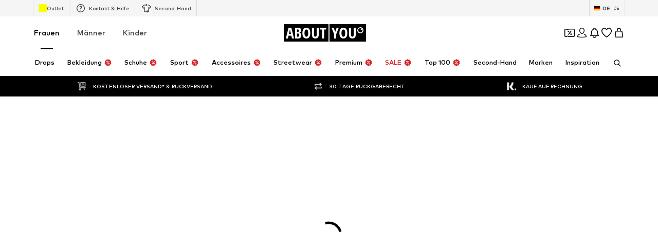

--- FILE ---
content_type: application/javascript
request_url: https://assets.aboutstatic.com/assets/GiftCardRefundForm-BaLK5cpj.js
body_size: 2493
content:
import{O as k,af as D,ae as P,j as e,_ as n,a1 as _,C as o,Z as f,$ as c,I as A,m as a,F as T,a2 as B,eq as M,bz as V,eP as Y,b1 as U,er as R,d5 as $,s as Z,aj as K,bD as g,ac as X,k as J}from"./index-CrSwYqlr.js";import{a as Q,C as ee}from"./index.esm-BVdYvnUJ.js";import{a as re,R as F}from"./useFacebookLoginHandler-CIFuvUbd.js";import{d as W}from"./index-wn1kH0YR.js";import{T as te}from"./content_blocks-BHjC_Lk6.js";const oe=t=>{const r=t.metadata,l=r==null?void 0:r.get("grpc-status")[0];if(l!==void 0&&l!=="0"){const u=W.statusFromResponse({headers:r,status:t.status,message:t.message,statusMessage:"TEST",trailers:r});return u?W.parseErrorDetails(u):[]}},E=()=>{const{t}=k(),r=D(),l=P(),u=()=>{l?r.goBack():r.push("/")};return e.jsxs(ne,{children:[e.jsxs(se,{onClick:u,children:[e.jsx(ae,{asset:_.ArrowLeft}),e.jsx(ce,{color:"Grey1",size:"px14",children:t("Back")})]}),e.jsx(ie,{children:t("Gift card refund")})]})},ne=n.div.withConfig({componentId:"sc-27824562-0"})(["background-color:",";padding:0.8125rem 0rem;border-bottom:1px solid ",";display:flex;align-items:center;",""],o.White,o.Grey3,f(c(["background-color:inherit;border:none;flex-direction:column;align-items:flex-start;gap:0.375rem;"]))),ie=n(a).withConfig({componentId:"sc-27824562-1"})(["font-size:",";font-weight:",";text-align:center;flex:1;"," line-height:24px;"],T.px20,B.mediumHeavy,f(c(["font-size:",";font-weight:",";"],T.px32,B.heavy))),se=n.div.withConfig({componentId:"sc-27824562-2"})(["cursor:pointer;display:flex;align-items:center;gap:0.5rem;",""],f(c(["color:",";"],o.Grey1))),ae=n(A).withConfig({componentId:"sc-27824562-3"})(["width:1.5rem;height:1.5rem;margin-left:0.75rem;",""],f(c(["fill:",";"],o.Grey1))),ce=n(a).withConfig({componentId:"sc-27824562-4"})(["display:none;",""],f(c(["display:inline;"]))),de=typeof window<"u"?window.setClientPublicPath("assets/giftcardhelper-BsDWd8BR.svg"):"/assets/giftcardhelper-BsDWd8BR.svg";var p=function(t){return t.SecretNumber="1",t.SerialNumber="2",t}({});const le=()=>{const{t}=k();return r=>{switch(r){case"STRING_TOO_LONG":return t("The input is too long");case"STRING_TOO_SHORT":return t("The input is too short");case"INVALID_FORMAT":return t("The IBAN entered is invalid");case"IBAN_COUNTRY_MISMATCH":return t("The IBAN you have entered does not match your country");default:return t("The IBAN entered is invalid")}}},ue=t=>{if(t)return t&&"token"in t?{$case:"customerSession",customerSession:{authToken:t.token}}:{$case:"guestSession",guestSession:{sessionId:t==null?void 0:t.sessionId}}},me=()=>{const{data:t}=M(),r=le(),{handleSubmit:l,register:u,formState:{errors:y},reset:x,setError:i,setValue:b,watch:C,control:G}=Q({defaultValues:{type:"1"},mode:"onChange"}),{mutateAsync:w,isSuccess:I,isPending:j}=V(Y,{onSuccess:()=>{x(),window.scrollTo({top:0,left:0,behavior:"smooth"})}}),{device:S,legacyConfig:m}=U();return{handleSubmit:l,register:u,errors:y,isSuccess:I,createGiftCardRefund:async s=>{w({config:{device:S==="desktop"?R.DESKTOP:R.MOBILE_WEB,childShopId:m.childShopId,shopId:m.shopId,session:ue(t)},code:s.giftCardNumber,firstName:s.firstName,lastName:s.lastName,street:s.street,postalCode:s.postalCode,city:s.city,country:s.country,email:s.email,iban:s.iban,type:Number(s.type),checkoutSession:null}).catch(z=>{const N=oe(z);if(N?re(N,["iban"]):[]){const{fieldViolations:O}=N[0],q=O.find(L=>L.field==="iban");i("iban",{message:r(q.description)})}})},watch:C,control:G,setValue:b,isLoading:j}},Fe=({layoutComponent:t})=>{var v;const{t:r}=k(),{open:l,isOpen:u,cancel:y}=$("GIFT_CARD_REFUND_FORM"),{handleSubmit:x,register:i,errors:b,createGiftCardRefund:C,isSuccess:G,isLoading:w,watch:I,control:j}=me(),S=()=>{l()},m=I("type");return G?e.jsxs(H,{children:[e.jsx(E,{}),e.jsx(h,{children:e.jsxs(ye,{children:[e.jsx(a,{size:"px16",weight:"mediumHeavy",children:r("Your data have been submitted")}),e.jsx(a,{size:"px14",color:"Grey1",children:r("We will process your request as quickly as possible. After we have checked your details, we will transfer the remaining amount of your gift card to your account within 7-10 working days.")})]})})]}):e.jsxs(H,{children:[e.jsx(E,{}),e.jsx("form",{autoComplete:"on",onSubmit:x(C),method:"POST",children:e.jsxs(fe,{children:[e.jsx(ge,{children:e.jsx(a,{children:r("Please enter your gift card information, personal details and your bank data in order for the amount on your gift card to be refunded.")})}),e.jsx(h,{children:e.jsxs(be,{children:[e.jsxs(xe,{children:[e.jsx(a,{size:"px16",weight:"mediumHeavy",children:r("Your gift card information")}),e.jsx(he,{asset:_.InfoFilledGray,size:"XS",onClick:S})]}),e.jsxs(Ce,{children:[e.jsx(F,{...i("secretNumber"),name:"type",label:r("Secret number"),value:p.SecretNumber,className:"radio-white"}),e.jsx(F,{...i("serialNumber"),name:"type",label:r("Serial number"),value:p.SerialNumber,className:"radio-white"})]}),e.jsx(ee,{control:j,name:"giftCardNumber",rules:{required:!0},render:({field:s})=>e.jsx(d,{...s,type:m===p.SecretNumber?"text":"number",placeholder:r("Gift card number"),activeStyle:{backgroundColor:o.Grey4,borderColor:o.Grey4},maxLength:m===p.SecretNumber?10:19})},m)]})}),e.jsxs(h,{children:[e.jsx(a,{size:"px16",weight:"mediumHeavy",children:r("Personal Information")}),e.jsx(d,{required:!0,...i("firstName"),placeholder:r("First name"),activeStyle:{backgroundColor:o.Grey4,borderColor:o.Grey4}}),e.jsx(d,{required:!0,...i("lastName"),placeholder:r("Last name"),activeStyle:{backgroundColor:o.Grey4,borderColor:o.Grey4}}),e.jsx(d,{required:!0,...i("street"),placeholder:r("Street + house no."),activeStyle:{backgroundColor:o.Grey4,borderColor:o.Grey4}}),e.jsx(d,{required:!0,...i("postalCode"),placeholder:r("Postal code"),activeStyle:{backgroundColor:o.Grey4,borderColor:o.Grey4}}),e.jsx(d,{required:!0,...i("city"),placeholder:r("City"),activeStyle:{backgroundColor:o.Grey4,borderColor:o.Grey4}}),e.jsx(d,{required:!0,...i("country"),placeholder:r("Country"),activeStyle:{backgroundColor:o.Grey4,borderColor:o.Grey4}}),e.jsx(d,{required:!0,...i("email"),type:"email",placeholder:r("Email address"),activeStyle:{backgroundColor:o.Grey4,borderColor:o.Grey4}})]}),e.jsxs(h,{children:[e.jsx(a,{size:"px16",weight:"mediumHeavy",children:r("Bank data")}),e.jsx(d,{required:!0,...i("iban"),placeholder:r("IBAN"),activeStyle:{backgroundColor:o.Grey4,borderColor:o.Grey4},errorMessage:(v=b.iban)==null?void 0:v.message}),e.jsx(Ge,{size:"px14",weight:"mediumBold",color:"Grey1",children:r("We use your payment data for refund purposes only. By entering your payment information into the customer account, you agree to their storage and use for future refund purposes. You can modify the information in your customer account at any time.")})]}),e.jsx(we,{children:e.jsx(Ie,{isLoading:w,type:"submit",children:r("Send")})})]})}),e.jsx(K,{LayoutComponent:t,onClose:y,slideDirection:"left",open:u,"data-testid":"giftCardRefundHelper",headerContent:e.jsx(a,{size:"px20",weight:"mediumHeavy",textAlignment:"center",children:r("Gift card serial & secret no.")}),bodyContent:e.jsxs(je,{children:[e.jsx(a,{size:"px14",children:r("You will find the secret number (1) or the serial number (2) on the back of your gift card")}),e.jsx(Se,{ratio:"3:2",breakpoints:[],src:de})]})})]})},H=n.div.withConfig({componentId:"sc-f3971af6-0"})(["",""],f(c(["padding-top:2rem;"]))),fe=n.div.withConfig({componentId:"sc-f3971af6-1"})(["display:flex;flex-direction:column;"]),pe=()=>A,he=Z(pe())({name:"InfoIcon",class:"ixfzpng",propsAsIs:!0}),ge=n.div.withConfig({componentId:"sc-f3971af6-2"})(["padding:1rem 0 2rem;",""],g(c(["padding:1.875rem 1rem 0;background-color:",";"],o.White))),h=n.div.withConfig({componentId:"sc-f3971af6-3"})(["display:flex;padding:1.875rem 1rem;flex-direction:column;align-items:flex-start;gap:1.5rem;align-self:stretch;background-color:",";border-bottom:1px solid ",";margin-bottom:0.5rem;"],o.White,o.Grey3),ye=n.div.withConfig({componentId:"sc-f3971af6-4"})(["display:flex;flex-direction:column;"," width:100%;gap:1.5rem;"],g(c(["text-align:center;align-items:center;justify-content:center;"]))),xe=n.div.withConfig({componentId:"sc-f3971af6-5"})(["display:flex;justify-content:space-between;align-items:center;width:100%;"]),be=n.div.withConfig({componentId:"sc-f3971af6-6"})(["display:flex;flex-direction:column;width:100%;gap:1.5rem;"]),Ce=n.div.withConfig({componentId:"sc-f3971af6-7"})(["display:flex;flex-direction:column;padding:0.75rem 0rem;gap:1.5rem;"]),d=n(te).withConfig({componentId:"sc-f3971af6-8"})(["width:100%;"]),Ge=n(a).withConfig({componentId:"sc-f3971af6-9"})(["line-height:1.25rem;"]),we=n.div.withConfig({componentId:"sc-f3971af6-10"})(["display:flex;flex-direction:column;align-items:flex-end;align-self:stretch;padding:2rem 0;",""],g(c(["padding:1rem 1rem 1.5rem;background-color:",";border-bottom:1px solid ",";"],o.White,o.Grey3))),Ie=n(X).withConfig({componentId:"sc-f3971af6-11"})(["",""],g(c(["width:100%;"]))),je=n.div.withConfig({componentId:"sc-f3971af6-12"})(["text-align:center;display:flex;flex-direction:column;gap:1.5rem;"]),Se=n(J).withConfig({componentId:"sc-f3971af6-13"})(["max-width:100%;"]);export{Fe as G};
//# sourceMappingURL=GiftCardRefundForm-BaLK5cpj.js.map


--- FILE ---
content_type: application/javascript
request_url: https://assets.aboutstatic.com/assets/ProductStreamStructureMarkup-CQpG89b4.js
body_size: 1970
content:
import{O as V,b as A,b1 as W,r as k,ai as J,j as n,s as S,C as w,a1 as q,ac as K,c7 as Q,aP as X,bW as Y}from"./index-CrSwYqlr.js";import{B as Z}from"./BadgeList-dUG_8t7c.js";import{x as D,y as ee,z as re,C as oe,B as se,W as te,D as ce,H as ne}from"./Sizes.eager-BBsInR8b.js";import{D as ae}from"./useIsMounted-U7pNnhNS.js";import{j as de}from"./SizeAdvisorWidget-D8Ta3UnU.js";import{T as pe}from"./useGetBasketPageSection-8BfYx_7P.js";const ue=r=>{var t;const a=[];for(const c of r.elements)((t=c.type)==null?void 0:t.$case)==="image"&&a.push(c.type.image.image);return a},ie=({tile:r,selectedCoupon:a,customSection:t,gridColumns:c})=>{var l,m,y;const[p="",T]=r.link.url.split("?"),I=D(),g=ue(r.gallery),{pathname:i,search:d}=ee({pathname:p,search:T,selectedCoupon:a}),b={entities:{badges:r.badges,brand:{blackLogoImage:(l=r.adpSection)==null?void 0:l.brandLogo},product:{id:r.productId,path:r.link.url,shareUrl:""},primaryBustImageGallery:g,primaryModelImageGallery:g,price:r.price,preferredProductImageType:(y=(m=r.adpSection)==null?void 0:m.productImageType)!=null?y:I,selectedSizeId:r.selectedSizeId,gallery:r.gallery,gridColumns:c||ae},customSection:t};return{pathname:i,search:d,state:b}},j=r=>r.productId!==void 0,we=({addCtaLabel:r,disableTracking:a,enableImageGalleryAnimation:t,enhanceSpeed:c,gridColumns:p,importance:T,isInViewOnRemount:I,onClickAddCta:g,onColorClick:i,onColorHover:d,onColorLeave:P,onImpressionTracked:b,onMouseEnter:l,ProductTileComponent:m=se,productTileGallery:y,promotionId:s,selectedCoupon:x,streamPosition:f,tile:e,tileRef:v,trackingData:o})=>{var O,E;const{t:C}=V(),{isActive:B}=A("ab_adp_new_tab"),{sendTrackingData:H}=de(),{device:G}=W(),{prominent:u}=e,{isActive:L}=A("ab_price_display_overhaul_v2"),R=re(),$=()=>{const{isSponsored:h,sponsoredType:_}=e.productTracker;R({itemId:e.productId,locationId:(o==null?void 0:o.recoType)||"",sponsored:h,sortingChannel:(o==null?void 0:o.sortingChannel)||"",sponsoredType:_})},z=ie({tile:e,selectedCoupon:x,customSection:o==null?void 0:o.recoType,gridColumns:p}),M=k.useMemo(()=>oe(e.colors),[e.colors]),{onSponsoredClick:N}=J(),U=k.useMemo(()=>e.sponsored?{label:e.sponsored.label,onClick:h=>N({e:h,productId:e.productId})}:void 0,[e.sponsored,e.productId,N]),{isActive:F}=A("enable_sponsored_product_tile_unsampled_logging");return n.jsx(me,{Comp:"li",productTile:{product:e.productTracker,brand:e.brandTracker,price:e.price},streamPosition:f,trackingKey:e.productId,trackingData:o,threshold:.2,triggerOnce:!0,"data-testid":`productTileTracker-${e.productId}`,onImpressionTracked:b,disabled:a,children:n.jsx(m,{price:L?e.priceV2:e.price,productName:e.productName,brandName:e.brandName,productId:e.productId,gallery:e.gallery,importance:I?"high":T,tileRef:v,productTileGalleryMode:y?"always":void 0,availableSizes:e.availableSizes,colors:M,trackGallerySwipe:$,enableImageGalleryAnimation:t,enhanceSpeed:c,to:z,onColorHover:d,onColorLeave:P,onColorClick:i,onMouseEnter:l,gridColumns:p,openInNewTab:B&&G==="desktop",onClick:()=>{B&&G==="desktop"&&H(o,e.productId)},cta:g&&n.jsx(fe,{"data-testid":"ProductTileAddToBasketButton","aria-label":r||C("Add to basket"),onClick:h=>{h.stopPropagation(),h.preventDefault();const _={product:{id:e.productId,sponsoredType:e.productTracker.sponsoredType,captchaRequired:!1},price:L?e.priceV2:e.price,selectedSizeId:e.selectedSizeId,recoType:o==null?void 0:o.recoType,streamPosition:f};g(_)},tabIndex:-1,children:r||C("Add to basket")}),sponsored:U,isSponsoredProductTileUnsampledLoggingEnabled:F,children:n.jsxs("div",{children:[n.jsx(ye,{children:n.jsx(te,{brand:e.brandTracker,product:e.productTracker,price:L?e.priceV2:e.price,streamPosition:f,trackingData:s?{...o,creativeName:"ad",promotionId:s}:o,isFocusable:!1})}),e.badges.length>0&&n.jsx(Ie,{badges:e.badges,sale:null,campaignSale:null,increaseRightSideBorderRadius:!0,useDefaultLabels:!0}),((O=u==null?void 0:u.type)==null?void 0:O.$case)==="couponBanner"?n.jsx(Se,{testId:"prominentCouponBanner",start:{label:C("Coupon"),backgroundColor:w.PrimaryCoupon,icon:q.Coupon},end:{label:u.type.couponBanner.trailingLabel,backgroundColor:w["Coupon.Secondary"]},foregroundColor:w.White}):null,((E=u==null?void 0:u.type)==null?void 0:E.$case)==="lowStockHint"&&n.jsx(be,{testId:"lowStockHint",label:u.type.lowStockHint.label,fontSize:"px12",weight:"mediumBold"})]})})})},le=()=>pe,me=S(le())({name:"StyledTrackProduct",class:"she0wnd",propsAsIs:!0}),ye=S("div")({name:"HeaderElements",class:"huvebaj",propsAsIs:!1}),ge=()=>ne,be=S(ge())({name:"LowStockHint",class:"lhsdboo",propsAsIs:!0}),he=()=>ce,Se=S(he())({name:"ProminentCouponBanner",class:"pxhi2fl",propsAsIs:!0}),Te=()=>Z,Ie=S(Te())({name:"StyledBadgeList",class:"s1xibr2n",propsAsIs:!0}),Pe=()=>K,fe=S(Pe())({name:"StyledAddButton",class:"strj0j5",propsAsIs:!0}),Ce=r=>(r==null?void 0:r.elements.filter(t=>{var c;return((c=t.type)==null?void 0:c.$case)==="image"}).map(t=>{var c;return((c=t.type)==null?void 0:c.$case)==="image"?t.type.image.image:void 0}))[0],je=({items:r})=>{const a=Q(),t=X(),c=Y(),p={truncateOverride:!0,withoutCurrencySymbol:!0,overrideDefaultLimiter:".",overrideThousandsSeparator:""},T=k.useCallback(I=>I.reduce((i,d)=>{var P,b,l,m,y;if(((P=d.type)==null?void 0:P.$case)==="productSection"){const s="deprecatedProductTile"in d.type.productSection?d.type.productSection.deprecatedProductTile:d.type.productSection.productTile,x=s.price.price.amount,f=(b=s.price.tracker)==null?void 0:b.fullPrice,e=(l=s.price.price)==null?void 0:l.currencyCode,v=j(s)?Ce(s.gallery):(m=s==null?void 0:s.primaryBustImageGallery)==null?void 0:m[0],o=v?new URL(v.src):null,C=(y=s.price)!=null&&y.reductions.length?{"@type":"AggregateOffer",lowPrice:t(x,e,p),highPrice:t(f,e,p),priceCurrency:e}:{"@type":"Offer",price:t(x,e,p),priceCurrency:e},B={"@type":"ListItem",position:d.streamPosition+1,item:{"@type":"Product",name:j(s)?s.productTracker.productName:s.product.name,image:o?`${o.origin}${o.pathname}`:"",offers:C,url:`${a}${j(s)?s.link.url:s.product.path}`}};return{...i,itemListElement:[...i.itemListElement,B]}}return i},{"@context":"https://schema.org","@type":"ItemList",itemListElement:[]}),[]);return c?n.jsx("script",{type:"application/ld+json",dangerouslySetInnerHTML:{__html:JSON.stringify(T(r))}}):null};export{je as P,we as a,j as i};
//# sourceMappingURL=ProductStreamStructureMarkup-CQpG89b4.js.map


--- FILE ---
content_type: application/javascript
request_url: https://assets.aboutstatic.com/assets/StreamGenderSwitch-9v8_bHvJ.js
body_size: 656
content:
import{af as y,bW as _,r as p,bX as m,P as k,aU as R,bY as A,a7 as I,bn as L,bZ as x,b_ as P,j as d,bh as U,_ as w,C as r,Z as S,$ as l,aT as F,ay as N,F as O,a2 as u,b$ as B}from"./index-CrSwYqlr.js";const H=()=>{const e=y(),o=_();return p.useCallback((n,t)=>{if(o){const i=new URLSearchParams(e.location.search);return i.delete(m),{pathname:n.path,search:i.toString()}}const a=new URLSearchParams(e.location.search);return a.delete(m),a.delete("category"),a.append("category",`${n.id}`),t&&(a.delete("gender"),a.append("gender",t)),{pathname:e.location.pathname,search:a.toString()}},[e.location.pathname,e.location.search])},W=e=>{const o=k(),n=p.useRef(!1),[t,a]=R(!1,{uniqueKey:"CLP_SELECTED_GENDER_NOT_AVAILABLE"});t&&(n.current=!0),p.useEffect(()=>{n.current||t||!e||(o({type:"WARNING",content:e.toastMessage}),a(!0))},[e,a,o,t])},$=({className:e,genderCategories:o,selectedGenderNotAvailable:n,adjustGenderQueryParam:t=!1})=>{const a=H(),i=y(),s=A(),{targetGroup:h,switchTargetGroup:G}=I();W(n);const{ref:T}=L({name:"gender_switch"});return p.useEffect(()=>{t&&!s&&o.length&&i.replace({pathname:i.location.pathname,search:`?gender=${x(h)}`})},[t,o.length,i,h,s]),p.useEffect(()=>{t&&s&&G(s||P.FEMALE)},[s]),o.length<=1?null:d.jsx("div",{ref:T,children:d.jsx(U,{mounted:!0,duration:300,children:d.jsx(j,{"data-testid":"streamGenderSwitch",className:e,children:o.map((c,f)=>{const g=t&&s!=null?s:h,b=o.find(v=>v.category.targetGroup===g)?c.category.targetGroup===g:f===0,E=x(c.category.targetGroup);return d.jsx(C,{type:"primary","data-active":b,"data-show-separator":f>0,to:a(c.category,t?E:void 0),children:c.label},c.category.id)})})})})},j=w.div.withConfig({componentId:"sc-e30bed64-0"})(["display:flex;justify-content:center;align-items:center;padding:5px 0;border-top:1px solid ",";border-bottom:1px solid ",";gap:20px;"," ",""],r.Grey3,r.Grey3,S(l(["border:1px solid ",";padding:0;border-radius:110px;overflow:hidden;gap:0;"],r.Grey1)),F(l(["margin-left:16px;"]))),C=w(N).withConfig({componentId:"sc-e30bed64-1"})(["position:relative;display:flex;align-items:center;justify-content:center;min-width:52px;height:26px;color:",";font-size:",";font-weight:",";line-height:18px;transition:color 0.5s;text-decoration:none;text-transform:uppercase;&::after{content:'';position:absolute;left:0;right:0;bottom:-5px;margin:auto;width:24px;height:2px;background:",";transform:scale(0);transition:transform 0.5s ease;}&[data-active='true']{color:",";font-weight:",";&::after{transform:scale(1);}}"," ",""],r.Grey2,O.px12,u.bold,r.Black,r.Black,u.heavy,B(l(["&:hover{color:",";font-weight:",";&::after{transform:scale(1);}}"],r.Black,u.heavy)),S(l(["min-width:80px;height:22px;padding-inline:12px;color:",";&[data-active='true']{background:",";color:",";&:after{display:none;}}&[data-show-separator='true']{&:after{background:",";width:1px;height:100%;bottom:unset;right:0;transform:unset;margin:unset;}}"],r.Grey1,r.Black,r.White,r.Grey1)));export{$ as S};
//# sourceMappingURL=StreamGenderSwitch-9v8_bHvJ.js.map


--- FILE ---
content_type: application/javascript
request_url: https://assets.aboutstatic.com/assets/index.esm-Da6xy3Iy.js
body_size: 7839
content:
import{a8 as L}from"./index-CrSwYqlr.js";var fe=e=>e.type==="checkbox",se=e=>e instanceof Date,R=e=>e==null;const Ze=e=>typeof e=="object";var S=e=>!R(e)&&!Array.isArray(e)&&Ze(e)&&!se(e),gt=e=>S(e)&&e.target?fe(e.target)?e.target.checked:e.target.value:e,vt=e=>e.substring(0,e.search(/\.\d+(\.|$)/))||e,_t=(e,s)=>e.has(vt(s)),bt=e=>{const s=e.constructor&&e.constructor.prototype;return S(s)&&s.hasOwnProperty("isPrototypeOf")},Te=typeof window<"u"&&typeof window.HTMLElement<"u"&&typeof document<"u";function M(e){let s;const r=Array.isArray(e);if(e instanceof Date)s=new Date(e);else if(e instanceof Set)s=new Set(e);else if(!(Te&&(e instanceof Blob||e instanceof FileList))&&(r||S(e)))if(s=r?[]:{},!r&&!bt(e))s=e;else for(const l in e)e.hasOwnProperty(l)&&(s[l]=M(e[l]));else return e;return s}var Fe=e=>Array.isArray(e)?e.filter(Boolean):[],w=e=>e===void 0,d=(e,s,r)=>{if(!s||!S(e))return r;const l=Fe(s.split(/[,[\].]+?/)).reduce((a,n)=>R(a)?a:a[n],e);return w(l)||l===e?w(e[s])?r:e[s]:l},Q=e=>typeof e=="boolean",Le=e=>/^\w*$/.test(e),Ge=e=>Fe(e.replace(/["|']|\]/g,"").split(/\.|\[/)),A=(e,s,r)=>{let l=-1;const a=Le(s)?[s]:Ge(s),n=a.length,y=n-1;for(;++l<n;){const g=a[l];let C=r;if(l!==y){const B=e[g];C=S(B)||Array.isArray(B)?B:isNaN(+a[l+1])?{}:[]}if(g==="__proto__")return;e[g]=C,e=e[g]}return e};const He={BLUR:"blur",FOCUS_OUT:"focusout"},q={onBlur:"onBlur",onChange:"onChange",onSubmit:"onSubmit",onTouched:"onTouched",all:"all"},j={max:"max",min:"min",maxLength:"maxLength",minLength:"minLength",pattern:"pattern",required:"required",validate:"validate"},Vt=L.createContext(null),Ft=()=>L.useContext(Vt);var At=(e,s,r,l=!0)=>{const a={defaultValues:s._defaultValues};for(const n in e)Object.defineProperty(a,n,{get:()=>{const y=n;return s._proxyFormState[y]!==q.all&&(s._proxyFormState[y]=!l||q.all),e[y]}});return a},O=e=>S(e)&&!Object.keys(e).length,xt=(e,s,r,l)=>{r(e);const{name:a,...n}=e;return O(n)||Object.keys(n).length>=Object.keys(s).length||Object.keys(n).find(y=>s[y]===q.all)},ae=e=>Array.isArray(e)?e:[e],wt=(e,s,r)=>!e||!s||e===s||ae(e).some(l=>l&&(r?l===s:l.startsWith(s)||s.startsWith(l)));function et(e){const s=L.useRef(e);s.current=e,L.useEffect(()=>{const r=!e.disabled&&s.current.subject&&s.current.subject.subscribe({next:s.current.next});return()=>{r&&r.unsubscribe()}},[e.disabled])}var W=e=>typeof e=="string",tt=(e,s,r,l,a)=>W(e)?(l&&s.watch.add(e),d(r,e,a)):Array.isArray(e)?e.map(n=>(l&&s.watch.add(n),d(r,n))):(l&&(s.watchAll=!0),r);function Pt(e){const s=Ft(),{control:r=s.control,name:l,defaultValue:a,disabled:n,exact:y}=e||{},g=L.useRef(l);g.current=l,et({disabled:n,subject:r._subjects.values,next:x=>{wt(g.current,x.name,y)&&B(M(tt(g.current,r._names,x.values||r._formValues,!1,a)))}});const[C,B]=L.useState(r._getWatch(l,a));return L.useEffect(()=>r._removeUnmounted()),C}var Dt=(e,s,r,l,a)=>s?{...r[e],types:{...r[e]&&r[e].types?r[e].types:{},[l]:a||!0}}:{},$e=e=>({isOnSubmit:!e||e===q.onSubmit,isOnBlur:e===q.onBlur,isOnChange:e===q.onChange,isOnAll:e===q.all,isOnTouch:e===q.onTouched}),je=(e,s,r)=>!r&&(s.watchAll||s.watch.has(e)||[...s.watch].some(l=>e.startsWith(l)&&/^\.\w+/.test(e.slice(l.length))));const oe=(e,s,r,l)=>{for(const a of r||Object.keys(e)){const n=d(e,a);if(n){const{_f:y,...g}=n;if(y){if(y.refs&&y.refs[0]&&s(y.refs[0],a)&&!l)break;if(y.ref&&s(y.ref,y.name)&&!l)break;oe(g,s)}else S(g)&&oe(g,s)}}};var kt=(e,s,r)=>{const l=ae(d(e,r));return A(l,"root",s[r]),A(e,r,l),e},Re=e=>e.type==="file",X=e=>typeof e=="function",ve=e=>{if(!Te)return!1;const s=e?e.ownerDocument:0;return e instanceof(s&&s.defaultView?s.defaultView.HTMLElement:HTMLElement)},ge=e=>W(e),Oe=e=>e.type==="radio",_e=e=>e instanceof RegExp;const Ke={value:!1,isValid:!1},ze={value:!0,isValid:!0};var rt=e=>{if(Array.isArray(e)){if(e.length>1){const s=e.filter(r=>r&&r.checked&&!r.disabled).map(r=>r.value);return{value:s,isValid:!!s.length}}return e[0].checked&&!e[0].disabled?e[0].attributes&&!w(e[0].attributes.value)?w(e[0].value)||e[0].value===""?ze:{value:e[0].value,isValid:!0}:ze:Ke}return Ke};const Je={isValid:!1,value:null};var st=e=>Array.isArray(e)?e.reduce((s,r)=>r&&r.checked&&!r.disabled?{isValid:!0,value:r.value}:s,Je):Je;function Qe(e,s,r="validate"){if(ge(e)||Array.isArray(e)&&e.every(ge)||Q(e)&&!e)return{type:r,message:ge(e)?e:"",ref:s}}var re=e=>S(e)&&!_e(e)?e:{value:e,message:""},Xe=async(e,s,r,l,a)=>{const{ref:n,refs:y,required:g,maxLength:C,minLength:B,min:x,max:_,pattern:ce,validate:K,name:U,valueAsNumber:Ae,mount:z,disabled:J}=e._f,b=d(s,U);if(!z||J)return{};const H=y?y[0]:n,$=v=>{l&&H.reportValidity&&(H.setCustomValidity(Q(v)?"":v||""),H.reportValidity())},k={},G=Oe(n),de=fe(n),Y=G||de,ee=(Ae||Re(n))&&w(n.value)&&w(b)||ve(n)&&n.value===""||b===""||Array.isArray(b)&&!b.length,I=Dt.bind(null,U,r,k),ye=(v,V,E,T=j.maxLength,N=j.minLength)=>{const P=v?V:E;k[U]={type:v?T:N,message:P,ref:n,...I(v?T:N,P)}};if(a?!Array.isArray(b)||!b.length:g&&(!Y&&(ee||R(b))||Q(b)&&!b||de&&!rt(y).isValid||G&&!st(y).isValid)){const{value:v,message:V}=ge(g)?{value:!!g,message:g}:re(g);if(v&&(k[U]={type:j.required,message:V,ref:H,...I(j.required,V)},!r))return $(V),k}if(!ee&&(!R(x)||!R(_))){let v,V;const E=re(_),T=re(x);if(!R(b)&&!isNaN(b)){const N=n.valueAsNumber||b&&+b;R(E.value)||(v=N>E.value),R(T.value)||(V=N<T.value)}else{const N=n.valueAsDate||new Date(b),P=le=>new Date(new Date().toDateString()+" "+le),ie=n.type=="time",ue=n.type=="week";W(E.value)&&b&&(v=ie?P(b)>P(E.value):ue?b>E.value:N>new Date(E.value)),W(T.value)&&b&&(V=ie?P(b)<P(T.value):ue?b<T.value:N<new Date(T.value))}if((v||V)&&(ye(!!v,E.message,T.message,j.max,j.min),!r))return $(k[U].message),k}if((C||B)&&!ee&&(W(b)||a&&Array.isArray(b))){const v=re(C),V=re(B),E=!R(v.value)&&b.length>+v.value,T=!R(V.value)&&b.length<+V.value;if((E||T)&&(ye(E,v.message,V.message),!r))return $(k[U].message),k}if(ce&&!ee&&W(b)){const{value:v,message:V}=re(ce);if(_e(v)&&!b.match(v)&&(k[U]={type:j.pattern,message:V,ref:n,...I(j.pattern,V)},!r))return $(V),k}if(K){if(X(K)){const v=await K(b,s),V=Qe(v,H);if(V&&(k[U]={...V,...I(j.validate,V.message)},!r))return $(V.message),k}else if(S(K)){let v={};for(const V in K){if(!O(v)&&!r)break;const E=Qe(await K[V](b,s),H,V);E&&(v={...E,...I(V,E.message)},$(E.message),r&&(k[U]=v))}if(!O(v)&&(k[U]={ref:H,...v},!r))return k}}return $(!0),k};function Et(e,s){const r=s.slice(0,-1).length;let l=0;for(;l<r;)e=w(e)?l++:e[s[l++]];return e}function mt(e){for(const s in e)if(e.hasOwnProperty(s)&&!w(e[s]))return!1;return!0}function m(e,s){const r=Array.isArray(s)?s:Le(s)?[s]:Ge(s),l=r.length===1?e:Et(e,r),a=r.length-1,n=r[a];return l&&delete l[n],a!==0&&(S(l)&&O(l)||Array.isArray(l)&&mt(l))&&m(e,r.slice(0,-1)),e}var Ee=()=>{let e=[];return{get observers(){return e},next:a=>{for(const n of e)n.next&&n.next(a)},subscribe:a=>(e.push(a),{unsubscribe:()=>{e=e.filter(n=>n!==a)}}),unsubscribe:()=>{e=[]}}},be=e=>R(e)||!Ze(e);function Z(e,s){if(be(e)||be(s))return e===s;if(se(e)&&se(s))return e.getTime()===s.getTime();const r=Object.keys(e),l=Object.keys(s);if(r.length!==l.length)return!1;for(const a of r){const n=e[a];if(!l.includes(a))return!1;if(a!=="ref"){const y=s[a];if(se(n)&&se(y)||S(n)&&S(y)||Array.isArray(n)&&Array.isArray(y)?!Z(n,y):n!==y)return!1}}return!0}var it=e=>e.type==="select-multiple",St=e=>Oe(e)||fe(e),me=e=>ve(e)&&e.isConnected,ut=e=>{for(const s in e)if(X(e[s]))return!0;return!1};function Ve(e,s={}){const r=Array.isArray(e);if(S(e)||r)for(const l in e)Array.isArray(e[l])||S(e[l])&&!ut(e[l])?(s[l]=Array.isArray(e[l])?[]:{},Ve(e[l],s[l])):R(e[l])||(s[l]=!0);return s}function lt(e,s,r){const l=Array.isArray(e);if(S(e)||l)for(const a in e)Array.isArray(e[a])||S(e[a])&&!ut(e[a])?w(s)||be(r[a])?r[a]=Array.isArray(e[a])?Ve(e[a],[]):{...Ve(e[a])}:lt(e[a],R(s)?{}:s[a],r[a]):r[a]=!Z(e[a],s[a]);return r}var he=(e,s)=>lt(e,s,Ve(s)),nt=(e,{valueAsNumber:s,valueAsDate:r,setValueAs:l})=>w(e)?e:s?e===""?NaN:e&&+e:r&&W(e)?new Date(e):l?l(e):e;function Se(e){const s=e.ref;if(!(e.refs?e.refs.every(r=>r.disabled):s.disabled))return Re(s)?s.files:Oe(s)?st(e.refs).value:it(s)?[...s.selectedOptions].map(({value:r})=>r):fe(s)?rt(e.refs).value:nt(w(s.value)?e.ref.value:s.value,e)}var Tt=(e,s,r,l)=>{const a={};for(const n of e){const y=d(s,n);y&&A(a,n,y._f)}return{criteriaMode:r,names:[...e],fields:a,shouldUseNativeValidation:l}},ne=e=>w(e)?e:_e(e)?e.source:S(e)?_e(e.value)?e.value.source:e.value:e,Lt=e=>e.mount&&(e.required||e.min||e.max||e.maxLength||e.minLength||e.pattern||e.validate);function Ye(e,s,r){const l=d(e,r);if(l||Le(r))return{error:l,name:r};const a=r.split(".");for(;a.length;){const n=a.join("."),y=d(s,n),g=d(e,n);if(y&&!Array.isArray(y)&&r!==n)return{name:r};if(g&&g.type)return{name:n,error:g};a.pop()}return{name:r}}var Rt=(e,s,r,l,a)=>a.isOnAll?!1:!r&&a.isOnTouch?!(s||e):(r?l.isOnBlur:a.isOnBlur)?!e:(r?l.isOnChange:a.isOnChange)?e:!0,Ot=(e,s)=>!Fe(d(e,s)).length&&m(e,s);const Ct={mode:q.onSubmit,reValidateMode:q.onChange,shouldFocusError:!0};function Ut(e={}){let s={...Ct,...e},r={submitCount:0,isDirty:!1,isLoading:X(s.defaultValues),isValidating:!1,isSubmitted:!1,isSubmitting:!1,isSubmitSuccessful:!1,isValid:!1,touchedFields:{},dirtyFields:{},validatingFields:{},errors:s.errors||{},disabled:s.disabled||!1},l={},a=S(s.defaultValues)||S(s.values)?M(s.defaultValues||s.values)||{}:{},n=s.shouldUnregister?{}:M(a),y={action:!1,mount:!1,watch:!1},g={mount:new Set,unMount:new Set,array:new Set,watch:new Set},C,B=0;const x={isDirty:!1,dirtyFields:!1,validatingFields:!1,touchedFields:!1,isValidating:!1,isValid:!1,errors:!1},_={values:Ee(),array:Ee(),state:Ee()},ce=$e(s.mode),K=$e(s.reValidateMode),U=s.criteriaMode===q.all,Ae=t=>i=>{clearTimeout(B),B=setTimeout(t,i)},z=async t=>{if(x.isValid||t){const i=s.resolver?O((await Y()).errors):await I(l,!0);i!==r.isValid&&_.state.next({isValid:i})}},J=(t,i)=>{(x.isValidating||x.validatingFields)&&((t||Array.from(g.mount)).forEach(u=>{u&&(i?A(r.validatingFields,u,i):m(r.validatingFields,u))}),_.state.next({validatingFields:r.validatingFields,isValidating:!O(r.validatingFields)}))},b=(t,i=[],u,c,f=!0,o=!0)=>{if(c&&u){if(y.action=!0,o&&Array.isArray(d(l,t))){const h=u(d(l,t),c.argA,c.argB);f&&A(l,t,h)}if(o&&Array.isArray(d(r.errors,t))){const h=u(d(r.errors,t),c.argA,c.argB);f&&A(r.errors,t,h),Ot(r.errors,t)}if(x.touchedFields&&o&&Array.isArray(d(r.touchedFields,t))){const h=u(d(r.touchedFields,t),c.argA,c.argB);f&&A(r.touchedFields,t,h)}x.dirtyFields&&(r.dirtyFields=he(a,n)),_.state.next({name:t,isDirty:v(t,i),dirtyFields:r.dirtyFields,errors:r.errors,isValid:r.isValid})}else A(n,t,i)},H=(t,i)=>{A(r.errors,t,i),_.state.next({errors:r.errors})},$=t=>{r.errors=t,_.state.next({errors:r.errors,isValid:!1})},k=(t,i,u,c)=>{const f=d(l,t);if(f){const o=d(n,t,w(u)?d(a,t):u);w(o)||c&&c.defaultChecked||i?A(n,t,i?o:Se(f._f)):T(t,o),y.mount&&z()}},G=(t,i,u,c,f)=>{let o=!1,h=!1;const F={name:t},D=!!(d(l,t)&&d(l,t)._f&&d(l,t)._f.disabled);if(!u||c){x.isDirty&&(h=r.isDirty,r.isDirty=F.isDirty=v(),o=h!==F.isDirty);const p=D||Z(d(a,t),i);h=!!(!D&&d(r.dirtyFields,t)),p||D?m(r.dirtyFields,t):A(r.dirtyFields,t,!0),F.dirtyFields=r.dirtyFields,o=o||x.dirtyFields&&h!==!p}if(u){const p=d(r.touchedFields,t);p||(A(r.touchedFields,t,u),F.touchedFields=r.touchedFields,o=o||x.touchedFields&&p!==u)}return o&&f&&_.state.next(F),o?F:{}},de=(t,i,u,c)=>{const f=d(r.errors,t),o=x.isValid&&Q(i)&&r.isValid!==i;if(e.delayError&&u?(C=Ae(()=>H(t,u)),C(e.delayError)):(clearTimeout(B),C=null,u?A(r.errors,t,u):m(r.errors,t)),(u?!Z(f,u):f)||!O(c)||o){const h={...c,...o&&Q(i)?{isValid:i}:{},errors:r.errors,name:t};r={...r,...h},_.state.next(h)}},Y=async t=>{J(t,!0);const i=await s.resolver(n,s.context,Tt(t||g.mount,l,s.criteriaMode,s.shouldUseNativeValidation));return J(t),i},ee=async t=>{const{errors:i}=await Y(t);if(t)for(const u of t){const c=d(i,u);c?A(r.errors,u,c):m(r.errors,u)}else r.errors=i;return i},I=async(t,i,u={valid:!0})=>{for(const c in t){const f=t[c];if(f){const{_f:o,...h}=f;if(o){const F=g.array.has(o.name);J([c],!0);const D=await Xe(f,n,U,s.shouldUseNativeValidation&&!i,F);if(J([c]),D[o.name]&&(u.valid=!1,i))break;!i&&(d(D,o.name)?F?kt(r.errors,D,o.name):A(r.errors,o.name,D[o.name]):m(r.errors,o.name))}!O(h)&&await I(h,i,u)}}return u.valid},ye=()=>{for(const t of g.unMount){const i=d(l,t);i&&(i._f.refs?i._f.refs.every(u=>!me(u)):!me(i._f.ref))&&xe(t)}g.unMount=new Set},v=(t,i)=>(t&&i&&A(n,t,i),!Z(Ce(),a)),V=(t,i,u)=>tt(t,g,{...y.mount?n:w(i)?a:W(t)?{[t]:i}:i},u,i),E=t=>Fe(d(y.mount?n:a,t,e.shouldUnregister?d(a,t,[]):[])),T=(t,i,u={})=>{const c=d(l,t);let f=i;if(c){const o=c._f;o&&(!o.disabled&&A(n,t,nt(i,o)),f=ve(o.ref)&&R(i)?"":i,it(o.ref)?[...o.ref.options].forEach(h=>h.selected=f.includes(h.value)):o.refs?fe(o.ref)?o.refs.length>1?o.refs.forEach(h=>(!h.defaultChecked||!h.disabled)&&(h.checked=Array.isArray(f)?!!f.find(F=>F===h.value):f===h.value)):o.refs[0]&&(o.refs[0].checked=!!f):o.refs.forEach(h=>h.checked=h.value===f):Re(o.ref)?o.ref.value="":(o.ref.value=f,o.ref.type||_.values.next({name:t,values:{...n}})))}(u.shouldDirty||u.shouldTouch)&&G(t,f,u.shouldTouch,u.shouldDirty,!0),u.shouldValidate&&le(t)},N=(t,i,u)=>{for(const c in i){const f=i[c],o=`${t}.${c}`,h=d(l,o);(g.array.has(t)||!be(f)||h&&!h._f)&&!se(f)?N(o,f,u):T(o,f,u)}},P=(t,i,u={})=>{const c=d(l,t),f=g.array.has(t),o=M(i);A(n,t,o),f?(_.array.next({name:t,values:{...n}}),(x.isDirty||x.dirtyFields)&&u.shouldDirty&&_.state.next({name:t,dirtyFields:he(a,n),isDirty:v(t,o)})):c&&!c._f&&!R(o)?N(t,o,u):T(t,o,u),je(t,g)&&_.state.next({...r}),_.values.next({name:y.mount?t:void 0,values:{...n}})},ie=async t=>{y.mount=!0;const i=t.target;let u=i.name,c=!0;const f=d(l,u),o=()=>i.type?Se(f._f):gt(t),h=F=>{c=Number.isNaN(F)||F===d(n,u,F)};if(f){let F,D;const p=o(),te=t.type===He.BLUR||t.type===He.FOCUS_OUT,dt=!Lt(f._f)&&!s.resolver&&!d(r.errors,u)&&!f._f.deps||Rt(te,d(r.touchedFields,u),r.isSubmitted,K,ce),De=je(u,g,te);A(n,u,p),te?(f._f.onBlur&&f._f.onBlur(t),C&&C(0)):f._f.onChange&&f._f.onChange(t);const ke=G(u,p,te,!1),yt=!O(ke)||De;if(!te&&_.values.next({name:u,type:t.type,values:{...n}}),dt)return x.isValid&&z(),yt&&_.state.next({name:u,...De?{}:ke});if(!te&&De&&_.state.next({...r}),s.resolver){const{errors:qe}=await Y([u]);if(h(p),c){const ht=Ye(r.errors,l,u),We=Ye(qe,l,ht.name||u);F=We.error,u=We.name,D=O(qe)}}else J([u],!0),F=(await Xe(f,n,U,s.shouldUseNativeValidation))[u],J([u]),h(p),c&&(F?D=!1:x.isValid&&(D=await I(l,!0)));c&&(f._f.deps&&le(f._f.deps),de(u,D,F,ke))}},ue=(t,i)=>{if(d(r.errors,i)&&t.focus)return t.focus(),1},le=async(t,i={})=>{let u,c;const f=ae(t);if(s.resolver){const o=await ee(w(t)?t:f);u=O(o),c=t?!f.some(h=>d(o,h)):u}else t?(c=(await Promise.all(f.map(async o=>{const h=d(l,o);return await I(h&&h._f?{[o]:h}:h)}))).every(Boolean),!(!c&&!r.isValid)&&z()):c=u=await I(l);return _.state.next({...!W(t)||x.isValid&&u!==r.isValid?{}:{name:t},...s.resolver||!t?{isValid:u}:{},errors:r.errors}),i.shouldFocus&&!c&&oe(l,ue,t?f:g.mount),c},Ce=t=>{const i={...y.mount?n:a};return w(t)?i:W(t)?d(i,t):t.map(u=>d(i,u))},Ue=(t,i)=>({invalid:!!d((i||r).errors,t),isDirty:!!d((i||r).dirtyFields,t),error:d((i||r).errors,t),isValidating:!!d(r.validatingFields,t),isTouched:!!d((i||r).touchedFields,t)}),at=t=>{t&&ae(t).forEach(i=>m(r.errors,i)),_.state.next({errors:t?r.errors:{}})},pe=(t,i,u)=>{const c=(d(l,t,{_f:{}})._f||{}).ref,f=d(r.errors,t)||{},{ref:o,message:h,type:F,...D}=f;A(r.errors,t,{...D,...i,ref:c}),_.state.next({name:t,errors:r.errors,isValid:!1}),u&&u.shouldFocus&&c&&c.focus&&c.focus()},ot=(t,i)=>X(t)?_.values.subscribe({next:u=>t(V(void 0,i),u)}):V(t,i,!0),xe=(t,i={})=>{for(const u of t?ae(t):g.mount)g.mount.delete(u),g.array.delete(u),i.keepValue||(m(l,u),m(n,u)),!i.keepError&&m(r.errors,u),!i.keepDirty&&m(r.dirtyFields,u),!i.keepTouched&&m(r.touchedFields,u),!i.keepIsValidating&&m(r.validatingFields,u),!s.shouldUnregister&&!i.keepDefaultValue&&m(a,u);_.values.next({values:{...n}}),_.state.next({...r,...i.keepDirty?{isDirty:v()}:{}}),!i.keepIsValid&&z()},Me=({disabled:t,name:i,field:u,fields:c,value:f})=>{if(Q(t)&&y.mount||t){const o=t?void 0:w(f)?Se(u?u._f:d(c,i)._f):f;A(n,i,o),G(i,o,!1,!1,!0)}},we=(t,i={})=>{let u=d(l,t);const c=Q(i.disabled);return A(l,t,{...u||{},_f:{...u&&u._f?u._f:{ref:{name:t}},name:t,mount:!0,...i}}),g.mount.add(t),u?Me({field:u,disabled:i.disabled,name:t,value:i.value}):k(t,!0,i.value),{...c?{disabled:i.disabled}:{},...s.progressive?{required:!!i.required,min:ne(i.min),max:ne(i.max),minLength:ne(i.minLength),maxLength:ne(i.maxLength),pattern:ne(i.pattern)}:{},name:t,onChange:ie,onBlur:ie,ref:f=>{if(f){we(t,i),u=d(l,t);const o=w(f.value)&&f.querySelectorAll&&f.querySelectorAll("input,select,textarea")[0]||f,h=St(o),F=u._f.refs||[];if(h?F.find(D=>D===o):o===u._f.ref)return;A(l,t,{_f:{...u._f,...h?{refs:[...F.filter(me),o,...Array.isArray(d(a,t))?[{}]:[]],ref:{type:o.type,name:t}}:{ref:o}}}),k(t,!1,void 0,o)}else u=d(l,t,{}),u._f&&(u._f.mount=!1),(s.shouldUnregister||i.shouldUnregister)&&!(_t(g.array,t)&&y.action)&&g.unMount.add(t)}}},Be=()=>s.shouldFocusError&&oe(l,ue,g.mount),ft=t=>{Q(t)&&(_.state.next({disabled:t}),oe(l,(i,u)=>{const c=d(l,u);c&&(i.disabled=c._f.disabled||t,Array.isArray(c._f.refs)&&c._f.refs.forEach(f=>{f.disabled=c._f.disabled||t}))},0,!1))},Ie=(t,i)=>async u=>{let c;u&&(u.preventDefault&&u.preventDefault(),u.persist&&u.persist());let f=M(n);if(_.state.next({isSubmitting:!0}),s.resolver){const{errors:o,values:h}=await Y();r.errors=o,f=h}else await I(l);if(m(r.errors,"root"),O(r.errors)){_.state.next({errors:{}});try{await t(f,u)}catch(o){c=o}}else i&&await i({...r.errors},u),Be(),setTimeout(Be);if(_.state.next({isSubmitted:!0,isSubmitting:!1,isSubmitSuccessful:O(r.errors)&&!c,submitCount:r.submitCount+1,errors:r.errors}),c)throw c},ct=(t,i={})=>{d(l,t)&&(w(i.defaultValue)?P(t,M(d(a,t))):(P(t,i.defaultValue),A(a,t,M(i.defaultValue))),i.keepTouched||m(r.touchedFields,t),i.keepDirty||(m(r.dirtyFields,t),r.isDirty=i.defaultValue?v(t,M(d(a,t))):v()),i.keepError||(m(r.errors,t),x.isValid&&z()),_.state.next({...r}))},Pe=(t,i={})=>{const u=t?M(t):a,c=M(u),f=O(t),o=f?a:c;if(i.keepDefaultValues||(a=u),!i.keepValues){if(i.keepDirtyValues)for(const h of g.mount)d(r.dirtyFields,h)?A(o,h,d(n,h)):P(h,d(o,h));else{if(Te&&w(t))for(const h of g.mount){const F=d(l,h);if(F&&F._f){const D=Array.isArray(F._f.refs)?F._f.refs[0]:F._f.ref;if(ve(D)){const p=D.closest("form");if(p){p.reset();break}}}}l={}}n=e.shouldUnregister?i.keepDefaultValues?M(a):{}:M(o),_.array.next({values:{...o}}),_.values.next({values:{...o}})}g={mount:i.keepDirtyValues?g.mount:new Set,unMount:new Set,array:new Set,watch:new Set,watchAll:!1,focus:""},y.mount=!x.isValid||!!i.keepIsValid||!!i.keepDirtyValues,y.watch=!!e.shouldUnregister,_.state.next({submitCount:i.keepSubmitCount?r.submitCount:0,isDirty:f?!1:i.keepDirty?r.isDirty:!!(i.keepDefaultValues&&!Z(t,a)),isSubmitted:i.keepIsSubmitted?r.isSubmitted:!1,dirtyFields:f?{}:i.keepDirtyValues?i.keepDefaultValues&&n?he(a,n):r.dirtyFields:i.keepDefaultValues&&t?he(a,t):i.keepDirty?r.dirtyFields:{},touchedFields:i.keepTouched?r.touchedFields:{},errors:i.keepErrors?r.errors:{},isSubmitSuccessful:i.keepIsSubmitSuccessful?r.isSubmitSuccessful:!1,isSubmitting:!1})},Ne=(t,i)=>Pe(X(t)?t(n):t,i);return{control:{register:we,unregister:xe,getFieldState:Ue,handleSubmit:Ie,setError:pe,_executeSchema:Y,_getWatch:V,_getDirty:v,_updateValid:z,_removeUnmounted:ye,_updateFieldArray:b,_updateDisabledField:Me,_getFieldArray:E,_reset:Pe,_resetDefaultValues:()=>X(s.defaultValues)&&s.defaultValues().then(t=>{Ne(t,s.resetOptions),_.state.next({isLoading:!1})}),_updateFormState:t=>{r={...r,...t}},_disableForm:ft,_subjects:_,_proxyFormState:x,_setErrors:$,get _fields(){return l},get _formValues(){return n},get _state(){return y},set _state(t){y=t},get _defaultValues(){return a},get _names(){return g},set _names(t){g=t},get _formState(){return r},set _formState(t){r=t},get _options(){return s},set _options(t){s={...s,...t}}},trigger:le,register:we,handleSubmit:Ie,watch:ot,setValue:P,getValues:Ce,reset:Ne,resetField:ct,clearErrors:at,unregister:xe,setError:pe,setFocus:(t,i={})=>{const u=d(l,t),c=u&&u._f;if(c){const f=c.refs?c.refs[0]:c.ref;f.focus&&(f.focus(),i.shouldSelect&&f.select())}},getFieldState:Ue}}function Nt(e={}){const s=L.useRef(),r=L.useRef(),[l,a]=L.useState({isDirty:!1,isValidating:!1,isLoading:X(e.defaultValues),isSubmitted:!1,isSubmitting:!1,isSubmitSuccessful:!1,isValid:!1,submitCount:0,dirtyFields:{},touchedFields:{},validatingFields:{},errors:e.errors||{},disabled:e.disabled||!1,defaultValues:X(e.defaultValues)?void 0:e.defaultValues});s.current||(s.current={...Ut(e),formState:l});const n=s.current.control;return n._options=e,et({subject:n._subjects.state,next:y=>{xt(y,n._proxyFormState,n._updateFormState)&&a({...n._formState})}}),L.useEffect(()=>n._disableForm(e.disabled),[n,e.disabled]),L.useEffect(()=>{if(n._proxyFormState.isDirty){const y=n._getDirty();y!==l.isDirty&&n._subjects.state.next({isDirty:y})}},[n,l.isDirty]),L.useEffect(()=>{e.values&&!Z(e.values,r.current)?(n._reset(e.values,n._options.resetOptions),r.current=e.values,a(y=>({...y}))):n._resetDefaultValues()},[e.values,n]),L.useEffect(()=>{e.errors&&n._setErrors(e.errors)},[e.errors,n]),L.useEffect(()=>{n._state.mount||(n._updateValid(),n._state.mount=!0),n._state.watch&&(n._state.watch=!1,n._subjects.state.next({...n._formState})),n._removeUnmounted()}),L.useEffect(()=>{e.shouldUnregister&&n._subjects.values.next({values:n._getWatch()})},[e.shouldUnregister,n]),s.current.formState=At(l,n),s.current}export{Pt as a,Nt as u};
//# sourceMappingURL=index.esm-Da6xy3Iy.js.map
